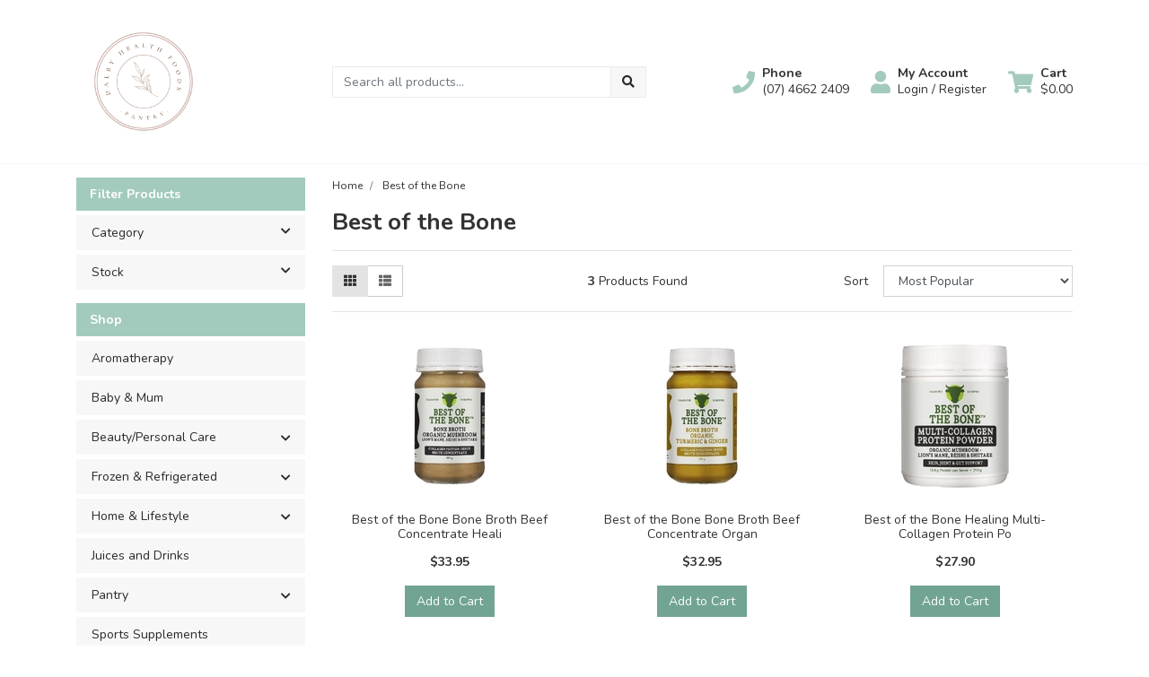

--- FILE ---
content_type: text/html; charset=utf-8
request_url: https://www.dalbyhealthfoods.com.au/brand/best-of-the-bone/
body_size: 14826
content:
<!DOCTYPE html>
<html lang="en">
<head itemscope itemtype="http://schema.org/WebSite">
	<meta http-equiv="Content-Type" content="text/html; charset=utf-8"/>
<meta http-equiv="x-ua-compatible" content="ie=edge">
<meta name="keywords" content="Best of the Bone"/>
<meta name="description" content="Best of the Bone - Best of the Bone"/>
<meta name="viewport" content="width=device-width, initial-scale=1, shrink-to-fit=no">
<meta name="csrf-token" content="8049965fe6dc2a3db87acb732cc0204e09ab1959,d55cd7b068718bdabe8a7cca286253dfb5f10266,1768620245"/>
<meta property="og:image" content="https://www.dalbyhealthfoods.com.au/assets/website_logo.png"/>
<meta property="og:title" content="Best of the Bone"/>
<meta property="og:site_name" content="www.dalbyhealthfoods.com.au"/>
<meta property="og:type" content="article"/>
<meta property="og:url" content="https://www.dalbyhealthfoods.com.au/brand/best-of-the-bone/"/>
<meta property="og:description" content="Best of the Bone - Best of the Bone"/>
<title itemprop='name'>Best of the Bone</title>
<link rel="canonical" href="https://www.dalbyhealthfoods.com.au/brand/best-of-the-bone/" itemprop="url"/>
<link rel="shortcut icon" href="/assets/favicon_logo.png?1704167914"/>
<!-- Maropost Assets -->
<link rel="dns-prefetch preconnect" href="//assets.netostatic.com">
<link rel="dns-prefetch" href="//use.fontawesome.com">
<link rel="dns-prefetch" href="//google-analytics.com">
<link rel="stylesheet" type="text/css" href="https://use.fontawesome.com/releases/v5.7.2/css/all.css" media="all"/>
<link rel="stylesheet" type="text/css" href="https://cdn.neto.com.au/assets/neto-cdn/jquery_ui/1.12.1/jquery-ui.min.css" media="all"/>
<!--[if lte IE 8]>
	<script type="text/javascript" src="https://cdn.neto.com.au/assets/neto-cdn/html5shiv/3.7.0/html5shiv.js"></script>
	<script type="text/javascript" src="https://cdn.neto.com.au/assets/neto-cdn/respond.js/1.3.0/respond.min.js"></script>
<![endif]-->
<!-- Begin: Script 92 -->
<script async src="https://js.stripe.com/v3/"></script>
<!-- End: Script 92 -->
<!-- Begin: Script 101 -->
<!-- Google Analytics -->
<script>
(function(i,s,o,g,r,a,m){i['GoogleAnalyticsObject']=r;i[r]=i[r]||function(){
(i[r].q=i[r].q||[]).push(arguments)},i[r].l=1*new Date();a=s.createElement(o),
m=s.getElementsByTagName(o)[0];a.async=1;a.src=g;m.parentNode.insertBefore(a,m)
})(window,document,'script','//www.google-analytics.com/analytics.js','ga');
ga('create', '123', 'auto');
</script>
<!-- End Google Analytics -->
<!-- End: Script 101 -->
<!-- Begin: Script 102 -->
<meta name="google-site-verification" content="wGlcGXVa5ZuMJYs56yWWXdRgmpnuwe1CSDa6wzxaHRQ" />
<!-- End: Script 102 -->


	<link rel="preload" href="/assets/themes/greenlemon/css/app.css?1704167914" as="style">
	<link rel="preload" href="/assets/themes/greenlemon/css/style.css?1704167914" as="style">
	<link class="theme-selector" rel="stylesheet" href="/assets/themes/greenlemon/css/app.css?1704167914" media="all"/>
	<link rel="stylesheet" href="/assets/themes/greenlemon/css/style.css?1704167914" media="all"/>
</head>

<body id="n_content" class="n_greenlemon">
<a href="#main-content" class="sr-only sr-only-focusable">Skip to main content</a>

<header>
	<section class="container py-3" aria-label="Header container">
		<div class="row align-items-center">
			<div class="col-6 col-sm-3 col-lg-4 col-xl-3 wrapper-logo text-center text-md-left">
				<a href="https://www.dalbyhealthfoods.com.au" title="Dalby Health Foods">
					<img class="logo" src="/assets/website_logo.png?1704167914" alt="Dalby Health Foods logo"/>
				</a>
			</div>
			<div class="d-block d-md-none col-6 col-sm-9 d-flex justify-content-end align-items-center flex-wrap pl-0">
				<a class="btn btn-header d-none d-sm-block" href="tel:(07) 4662 2409" aria-label="Phone">
						<i class="fa fa-phone fa-lg" aria-hidden="true"></i> 
					</a>
				<a class="btn btn-header" href="https://www.dalbyhealthfoods.com.au/_myacct" aria-label="My Account">
					<i class="fa fa-user fa-lg" aria-hidden="true"></i>
				</a>
				<a class="navbar-toggler btn btn-header" href="https://www.dalbyhealthfoods.com.au/_mycart?tkn=cart&ts=1768620245939538" aria-label="Shopping cart">
					<i class="fa fa-shopping-cart fa-lg" aria-hidden="true"></i>
				</a>
				<button class="navbar-toggler btn btn-header" type="button" data-toggle="collapse" data-target="#navbarMainMenu" aria-controls="navbarMainMenu" aria-expanded="false" aria-label="Toggle navigation">
					<i class="fa fa-bars fa-lg" aria-hidden="true"></i>
				</button>
			</div>
			<div class="d-none d-md-block col-md-4 ">
				<div class="header-search pt-2 pt-md-0">
					<form name="productsearch" method="get" action="/" role="search" aria-label="Product search">
							<input type="hidden" name="rf" value="kw"/>
							<div class="input-group">
								<input class="form-control ajax_search" value="" id="name_search" autocomplete="off" name="kw" type="search" aria-label="Input search" placeholder="Search all products..."/>
								<div class="input-group-append">
									<button type="submit" value="Search" class="btn btn-secondary" aria-label="Search site"><i class="fa fa-search" aria-hidden="true"></i></button>
								</div>
							</div>
						</form>
					
				</div>
			</div>
			<div class="utility-links d-none d-md-flex col-sm-5 col-lg-4 col-xl-5 justify-content-end align-items-center">
				<a href="tel:(07) 4662 2409" role="button" class="btn btn-header d-none d-xl-flex align-items-center" aria-label="Phone">
						<i class="fa fa-phone mr-2"></i> 
						<div class="d-flex flex-column align-items-start">
							<strong>Phone</strong>
							<span>(07) 4662 2409</span>
						</div>
					</a>
				<a href="https://www.dalbyhealthfoods.com.au/_myacct" role="button" class="btn btn-header d-flex align-items-center ml-xl-4" aria-label="Account">
					<i class="fa fa-user mr-2"></i> 
					<div class="d-flex flex-column align-items-start">
						<strong>My Account</strong>
						<span nloader-content-id="RMyw2wpa_hTmWKWWabjiuGD61-5tGCTqQNKTr_O9juQ4aRuy77rwMz-AvD2G3RY79UGsf-03B6tEwCHzjdbuxA" nloader-content="[base64]" nloader-data="rzB9XisEgfYyUrc-aavPKUF-Bj3DTjDV7MAea7ASBcQ"></span></div>
				</a>
				
				<div id="header-cart">
					<button type="button" class="btn btn-header dropdown-toggle d-flex align-items-center ml-4" data-toggle="dropdown" aria-haspopup="true" aria-expanded="false" aria-label="Shopping cart dropdown">
						<i class="fa fa-shopping-cart mr-2" aria-hidden="true"></i> 
						<div class="d-flex flex-column align-items-start">
							<strong>Cart</strong>
							<span rel="a2c_sub_total"><span nloader-content-id="zlI6tRLyE81yRT2BRKkBYpeXcHjfFJfaKT5mgqYX1QwqdOvqChIoBnm6cTu7-aAqRYAaiU5nHl9zccJQqoeje0" nloader-content="yRwhTLc1EVsfLkukbreP0vCoj0PQD0ijr--qMy6w_k4" nloader-data="[base64]"></span></span>
						</div>
					</button>
					<ul class="dropdown-menu dropdown-menu-right float-right">
						<li class="box" id="neto-dropdown">
							<div class="body" id="cartcontents"></div>
							<div class="footer"></div>
						</li>
					</ul>
				</div>
			</div>
		</div>
	</section>
	<section id="mobile-menu" class="d-md-none">
		<nav class="container navbar navbar-expand-md">
			<div class="collapse navbar-collapse" id="navbarMainMenu">
				<div class="header-search mb-2">
					<form name="productsearch" method="get" action="/" role="search" aria-label="Product search">
							<input type="hidden" name="rf" value="kw"/>
							<div class="input-group">
								<input class="form-control ajax_search" value="" id="name_search" autocomplete="off" name="kw" type="search" aria-label="Input search" placeholder="Search all products..."/>
								<div class="input-group-append">
									<button type="submit" value="Search" class="btn btn-secondary" aria-label="Search site"><i class="fa fa-search" aria-hidden="true"></i></button>
								</div>
							</div>
						</form>
					
				</div>

				<div class="card">
								<div class="card-header">
									Shop
								</div>
								<div class="card-body">
									<ul class="lvl1" role="navigation" aria-label="Category menu"><li class="nav-item">
												<div class="nav-wrapper">
													<a href="https://www.dalbyhealthfoods.com.au/essential-oils/" class="nav-link">Aromatherapy </a>
												</div>
											</li>
										<li class="nav-item">
												<div class="nav-wrapper">
													<a href="https://www.dalbyhealthfoods.com.au/baby-mum/" class="nav-link">Baby & Mum</a>
												</div>
											</li>
										<li class="nav-item collapsed">
												<div class="nav-wrapper">
													<a href="https://www.dalbyhealthfoods.com.au/beauty-personal-care/" class="nav-link next-lvl" role="button">Beauty/Personal Care </a><a data-toggle="collapse" href="#sidebarMenu599" class="toggle collapsed nav-link" role="button" aria-expanded="false" aria-controls="sidebarMenu599"><i class="fa fa-chevron-down"></i></a>
												</div>
												<ul id="sidebarMenu599" class="lvl2 collapse">
													<li class="nav-item">
												<a href="https://www.dalbyhealthfoods.com.au/beauty-personal-care/eco-by-sonya/" class="nav-link">Eco by Sonya </a>
											</li>
										<li class="nav-item">
												<a href="https://www.dalbyhealthfoods.com.au/beauty-personal-care/ere-perez-cosmetics/" class="nav-link">Ere Perez Cosmetics </a>
											</li>
										<li class="nav-item">
												<a href="https://www.dalbyhealthfoods.com.au/beauty-personal-care/hair-products/" class="nav-link">Hair Products </a>
											</li>
										<li class="nav-item">
												<a href="https://www.dalbyhealthfoods.com.au/hair-skin-nails/" class="nav-link">Hair, Skin & Nails</a>
											</li>
										<li class="nav-item">
												<a href="https://www.dalbyhealthfoods.com.au/natural-beauty-products" class="nav-link">Natural Beauty Products</a>
											</li>
										<li class="nav-item">
												<a href="https://www.dalbyhealthfoods.com.au/natural-soaps" class="nav-link">Natural Soaps</a>
											</li>
										<li class="nav-item">
												<a href="https://www.dalbyhealthfoods.com.au/natural-toothpaste" class="nav-link">Natural Toothpaste & Toothbrushes</a>
											</li>
										<li class="nav-item">
												<a href="https://www.dalbyhealthfoods.com.au/personal-hygiene-products/" class="nav-link">Personal Hygiene Products</a>
											</li>
										<li class="nav-item">
												<a href="https://www.dalbyhealthfoods.com.au/self-care-products/" class="nav-link">Self Care Products</a>
											</li>
										<li class="nav-item">
												<a href="https://www.dalbyhealthfoods.com.au/skin-care/" class="nav-link">Skin Care</a>
											</li>
										
												</ul>
											</li>
										<li class="nav-item collapsed">
												<div class="nav-wrapper">
													<a href="https://www.dalbyhealthfoods.com.au/frozen-refrigerated/" class="nav-link next-lvl" role="button">Frozen & Refrigerated</a><a data-toggle="collapse" href="#sidebarMenu900" class="toggle collapsed nav-link" role="button" aria-expanded="false" aria-controls="sidebarMenu900"><i class="fa fa-chevron-down"></i></a>
												</div>
												<ul id="sidebarMenu900" class="lvl2 collapse">
													<li class="nav-item">
												<a href="https://www.dalbyhealthfoods.com.au/yoghurt/" class="nav-link">Yoghurt</a>
											</li>
										
												</ul>
											</li>
										<li class="nav-item collapsed">
												<div class="nav-wrapper">
													<a href="https://www.dalbyhealthfoods.com.au/home-lifestyle/" class="nav-link next-lvl" role="button">Home & Lifestyle </a><a data-toggle="collapse" href="#sidebarMenu600" class="toggle collapsed nav-link" role="button" aria-expanded="false" aria-controls="sidebarMenu600"><i class="fa fa-chevron-down"></i></a>
												</div>
												<ul id="sidebarMenu600" class="lvl2 collapse">
													<li class="nav-item">
												<a href="https://www.dalbyhealthfoods.com.au/natural-cleaning-products/" class="nav-link">Natural Cleaning Products </a>
											</li>
										<li class="nav-item">
												<a href="https://www.dalbyhealthfoods.com.au/natural-diffusers/" class="nav-link">Natural Diffusers & Candles</a>
											</li>
										
												</ul>
											</li>
										<li class="nav-item">
												<div class="nav-wrapper">
													<a href="https://www.dalbyhealthfoods.com.au/juices/" class="nav-link">Juices and Drinks </a>
												</div>
											</li>
										<li class="nav-item collapsed">
												<div class="nav-wrapper">
													<a href="https://www.dalbyhealthfoods.com.au/pantry/" class="nav-link next-lvl" role="button">Pantry </a><a data-toggle="collapse" href="#sidebarMenu581" class="toggle collapsed nav-link" role="button" aria-expanded="false" aria-controls="sidebarMenu581"><i class="fa fa-chevron-down"></i></a>
												</div>
												<ul id="sidebarMenu581" class="lvl2 collapse">
													<li class="nav-item">
												<a href="https://www.dalbyhealthfoods.com.au/baking/" class="nav-link">Baking </a>
											</li>
										<li class="nav-item">
												<a href="https://www.dalbyhealthfoods.com.au/breakfast-cereals" class="nav-link">Breakfast</a>
											</li>
										<li class="nav-item">
												<a href="https://www.dalbyhealthfoods.com.au/pantry/chocolate-carob-cocoa/" class="nav-link">Chocolate, Carob & Cocoa</a>
											</li>
										<li class="nav-item">
												<a href="https://www.dalbyhealthfoods.com.au/cooking-oils" class="nav-link">Cooking Oils</a>
											</li>
										<li class="nav-item">
												<a href="https://www.dalbyhealthfoods.com.au/cooking-powders-flours-grains" class="nav-link">Cooking Powders, Flours & Grains</a>
											</li>
										<li class="nav-item">
												<a href="https://www.dalbyhealthfoods.com.au/dairy-free-foods/" class="nav-link">Dairy Free Foods </a>
											</li>
										<li class="nav-item">
												<a href="https://www.dalbyhealthfoods.com.au/egg-free/" class="nav-link">Egg Free</a>
											</li>
										<li class="nav-item">
												<a href="https://www.dalbyhealthfoods.com.au/fruit-nut" class="nav-link">Fruit & Nut</a>
											</li>
										<li class="nav-item">
												<a href="https://www.dalbyhealthfoods.com.au/gluten-free-range" class="nav-link">Gluten Free Foods</a>
											</li>
										<li class="nav-item">
												<a href="https://www.dalbyhealthfoods.com.au/healthy-snacks" class="nav-link">Healthy Snacks</a>
											</li>
										<li class="nav-item">
												<a href="https://www.dalbyhealthfoods.com.au/organic-herbal-tea" class="nav-link">Herbal Tea</a>
											</li>
										<li class="nav-item">
												<a href="https://www.dalbyhealthfoods.com.au/keto/" class="nav-link">Keto</a>
											</li>
										<li class="nav-item">
												<a href="https://www.dalbyhealthfoods.com.au/natural-sweeteners" class="nav-link">Natural Sweeteners</a>
											</li>
										<li class="nav-item">
												<a href="https://www.dalbyhealthfoods.com.au/paleo-foods/" class="nav-link">Paleo Foods</a>
											</li>
										<li class="nav-item">
												<a href="https://www.dalbyhealthfoods.com.au/salts" class="nav-link">Salts</a>
											</li>
										<li class="nav-item">
												<a href="https://www.dalbyhealthfoods.com.au/sauces-spreads" class="nav-link">Sauces, Seasoning & Spreads</a>
											</li>
										<li class="nav-item">
												<a href="https://www.dalbyhealthfoods.com.au/snacks/" class="nav-link">Snacks</a>
											</li>
										<li class="nav-item">
												<a href="https://www.dalbyhealthfoods.com.au/sweets-treats" class="nav-link">Sweets & Treats</a>
											</li>
										<li class="nav-item">
												<a href="https://www.dalbyhealthfoods.com.au/tea-coffee-hot-beverages/" class="nav-link">Tea, coffee & hot beverages </a>
											</li>
										<li class="nav-item">
												<a href="https://www.dalbyhealthfoods.com.au/vegan-foods/" class="nav-link">Vegan Foods</a>
											</li>
										
												</ul>
											</li>
										<li class="nav-item">
												<div class="nav-wrapper">
													<a href="https://www.dalbyhealthfoods.com.au/sports-supplements/" class="nav-link">Sports Supplements</a>
												</div>
											</li>
										<li class="nav-item collapsed">
												<div class="nav-wrapper">
													<a href="https://www.dalbyhealthfoods.com.au/supplements-vitamins/" class="nav-link next-lvl" role="button">Supplements & Vitamins </a><a data-toggle="collapse" href="#sidebarMenu598" class="toggle collapsed nav-link" role="button" aria-expanded="false" aria-controls="sidebarMenu598"><i class="fa fa-chevron-down"></i></a>
												</div>
												<ul id="sidebarMenu598" class="lvl2 collapse">
													<li class="nav-item">
												<a href="https://www.dalbyhealthfoods.com.au/anti-inflammatory/" class="nav-link">Anti Inflammatory</a>
											</li>
										<li class="nav-item">
												<a href="https://www.dalbyhealthfoods.com.au/joint-health" class="nav-link">Bone & Joint Health</a>
											</li>
										<li class="nav-item">
												<a href="https://www.dalbyhealthfoods.com.au/cold-flu-help/" class="nav-link">Cold & Flu Help</a>
											</li>
										<li class="nav-item">
												<a href="https://www.dalbyhealthfoods.com.au/general-well-being" class="nav-link">General Well Being</a>
											</li>
										<li class="nav-item">
												<a href="https://www.dalbyhealthfoods.com.au/gut-health/" class="nav-link">Gut Health</a>
											</li>
										<li class="nav-item">
												<a href="https://www.dalbyhealthfoods.com.au/homeopathic/" class="nav-link">Homeopathic</a>
											</li>
										<li class="nav-item">
												<a href="https://www.dalbyhealthfoods.com.au/immunity-naturally" class="nav-link">Immunity - Naturally</a>
											</li>
										<li class="nav-item">
												<a href="https://www.dalbyhealthfoods.com.au/iron/" class="nav-link">Iron </a>
											</li>
										<li class="nav-item">
												<a href="https://www.dalbyhealthfoods.com.au/kids-health" class="nav-link">Kid's Health</a>
											</li>
										<li class="nav-item">
												<a href="https://www.dalbyhealthfoods.com.au/magnesium/" class="nav-link">Magnesium</a>
											</li>
										<li class="nav-item">
												<a href="https://www.dalbyhealthfoods.com.au/mens-heath" class="nav-link">Men's Heath</a>
											</li>
										<li class="nav-item">
												<a href="https://www.dalbyhealthfoods.com.au/mental-balance" class="nav-link">Mental Balance</a>
											</li>
										<li class="nav-item">
												<a href="https://www.dalbyhealthfoods.com.au/nervous-system/" class="nav-link">Nervous System </a>
											</li>
										<li class="nav-item">
												<a href="https://www.dalbyhealthfoods.com.au/vitamins/" class="nav-link">Vitamins</a>
											</li>
										<li class="nav-item">
												<a href="https://www.dalbyhealthfoods.com.au/womens-health" class="nav-link">Women's Health</a>
											</li>
										
												</ul>
											</li>
										</ul>
								</div>
							</div>
				<div class="card">
								<div class="card-header">Information</div>
								<div class="card-body">
									<ul class="lvl1" role="navigation" aria-label="Information menu"><li class="nav-item">
										<div class="nav-wrapper">
											<a href="/about_us" class="nav-link">About Us</a>
										</div>
									</li>

								<li class="nav-item">
										<div class="nav-wrapper">
											<a href="/returns_policy" class="nav-link">Returns Policy</a>
										</div>
									</li>

								<li class="nav-item">
										<div class="nav-wrapper">
											<a href="/contact-us" class="nav-link">Contact Us</a>
										</div>
									</li>

								</ul>
								</div>
							</div>
				</div>
		</nav>
	</section>
</header>
<div id="main-content" class="container" role="main">
	<div class="row"><aside class="col-12 col-md-3" id="left-sidebar">
    <nav>
        <div class="card">
                <a role="button" class="d-md-none btn btn-primary" data-toggle="collapse" aria-expanded="false" href="#filters" aria-controls="#filters">Filter Products</a>
                <div class="card-header d-none d-md-block">
                    Filter Products
                </div>
                <div id="filters" class="collapse">
                    <div class="card-body">
                            

                            <ul class="lvl1">
                                        <li class="nav-item">
                                            <div class="nav-wrapper nav-link collapsed" data-toggle="collapse" href="#category">
                                                Category
                                                <i class="fa fa-chevron-down nav-link toggle"></i>
                                            </div>
                                            <div id="category" class="collapse"><a class="filter nav-link d-flex justify-content-between align-items-center" href="/brand/best-of-the-bone/?cn=581&rf=cn" aria-label="Filter  to Pantry " rel="nofollow">
                                                        <span><i class="far fa-square"></i> Pantry </span>
                                                        <span class="badge badge-secondary badge-pill">2</span>
                                                    </a>
                                                <a class="filter nav-link d-flex justify-content-between align-items-center" href="/brand/best-of-the-bone/?cn=159&rf=cn" aria-label="Filter  to Sauces, Seasoning & Spreads" rel="nofollow">
                                                        <span><i class="far fa-square"></i> Sauces, Seasoning & Spreads</span>
                                                        <span class="badge badge-secondary badge-pill">2</span>
                                                    </a>
                                                </div>
                                        </li>
                                    </ul>



                            <ul class="lvl1">
                                        <li class="nav-item">
                                            <div class="nav-wrapper nav-link collapsed" data-toggle="collapse" href="#stock">
                                                Stock
                                                <i class="fa fa-chevron-down nav-link toggle"></i>
                                            </div>
                                            <div id="stock" class="collapse"><a class="filter nav-link d-flex justify-content-between align-items-center" href="/brand/best-of-the-bone/?rf=vn&vn=1" rel="nofollow">
                                                        <span><i class="far fa-square"></i> In Stock</span>
                                                        <span class="badge badge-secondary badge-pill">3</span>
                                                    </a>
                                                </div>
                                        </li>
                                    </ul>

                            <ul class="lvl1 d-lg-none d-xl-none">
                                        <li class="nav-item">
                                            <div class="nav-wrapper nav-link collapsed" data-toggle="collapse" href="#pricemobile">
                                                Price range
                                                <i class="fa fa-chevron-down nav-link toggle"></i>
                                            </div>
                                            <div id="pricemobile" class="collapse"><a class="filter list-group-item nav-link" href="/brand/best-of-the-bone/?pr=0-27&rf=pr" rel="nofollow"><i class="far fa-square"></i> $27 or below</a>
                                                    <a class="filter list-group-item nav-link" href="/brand/best-of-the-bone/?pr=27-28&rf=pr" rel="nofollow"><i class="far fa-square"></i> $27 to $28</a>
                                                    <a class="filter list-group-item nav-link" href="/brand/best-of-the-bone/?pr=28-29&rf=pr" rel="nofollow"><i class="far fa-square"></i> $28 to $29</a>
                                                    <a class="filter list-group-item nav-link" href="/brand/best-of-the-bone/?pr=29-30&rf=pr" rel="nofollow"><i class="far fa-square"></i> $29 to $30</a>
                                                    <a class="filter list-group-item nav-link" href="/brand/best-of-the-bone/?pr=30-31&rf=pr" rel="nofollow"><i class="far fa-square"></i> $30 to $31</a>
                                                    <a class="filter list-group-item nav-link" href="/brand/best-of-the-bone/?pr=31-32&rf=pr" rel="nofollow"><i class="far fa-square"></i> $31 to $32</a>
                                                    <a class="filter list-group-item nav-link" href="/brand/best-of-the-bone/?pr=32-33&rf=pr" rel="nofollow"><i class="far fa-square"></i> $32 to $33</a>
                                                    <a class="filter list-group-item nav-link" href="/brand/best-of-the-bone/?pr=33-0&rf=pr" rel="nofollow"><i class="far fa-square"></i> $33 or above</a>
                                                    </div>
                                        </li>
                                    </ul>
                            
                            <ul class="lvl1 d-none d-sm-none d-md-none">
                                        <li class="nav-item">
                                            <div class="nav-wrapper nav-link collapsed" data-toggle="collapse" href="#pricedesktop">
                                                Price
                                                <i class="fa fa-chevron-down nav-link toggle"></i>
                                            </div>
                                            <div id="pricedesktop" class="collapse">
                                                <div class="list-group-item">
                                                    <p id="price-range"></p><p id="price-range-text" class="price_range"></p>
                                                    <form id="pricesearch" method="get" action="/brand/best-of-the-bone/">
                                                        <input type="hidden" name="rf" value="pr?rf=pr">
                                                        <input  name="pr" type="hidden" value="">
                                                        <input type="submit" value="Filter by price" class="btn btn-outline-secondary btn-sm" />
                                                        <a href="/brand/best-of-the-bone/?df=pr&rf=pr" class="btn btn-outline-secondary btn-sm" rel="nofollow"> Clear</a>
                                                    </form>
                                                </div></div>
                                        </li>
                                    </ul>
                        
                            
                    </div>
                </div>
            </div>
        <div class="card d-none d-md-block">
                        <div class="card-header">
                            Shop
                        </div>
                        <div class="card-body">
                            <ul class="lvl1" role="navigation" aria-label="Category menu"><li class="nav-item">
                                        <div class="nav-wrapper">
                                            <a href="https://www.dalbyhealthfoods.com.au/essential-oils/" class="nav-link">Aromatherapy </a>
                                        </div>
                                    </li>
                                <li class="nav-item">
                                        <div class="nav-wrapper">
                                            <a href="https://www.dalbyhealthfoods.com.au/baby-mum/" class="nav-link">Baby & Mum</a>
                                        </div>
                                    </li>
                                <li class="nav-item collapsed">
                                        <div class="nav-wrapper">
                                            <a href="https://www.dalbyhealthfoods.com.au/beauty-personal-care/" class="nav-link next-lvl" role="button">Beauty/Personal Care </a><a data-toggle="collapse" href="#sidebarMenu599" class="toggle collapsed nav-link" role="button" aria-expanded="false" aria-controls="sidebarMenu599"><i class="fa fa-chevron-down"></i></a>
                                        </div>
                                        <ul id="sidebarMenu599" class="lvl2 collapse">
                                            <li class="nav-item">
                                        <a href="https://www.dalbyhealthfoods.com.au/beauty-personal-care/eco-by-sonya/" class="nav-link">Eco by Sonya </a>
                                    </li>
                                <li class="nav-item">
                                        <a href="https://www.dalbyhealthfoods.com.au/beauty-personal-care/ere-perez-cosmetics/" class="nav-link">Ere Perez Cosmetics </a>
                                    </li>
                                <li class="nav-item">
                                        <a href="https://www.dalbyhealthfoods.com.au/beauty-personal-care/hair-products/" class="nav-link">Hair Products </a>
                                    </li>
                                <li class="nav-item">
                                        <a href="https://www.dalbyhealthfoods.com.au/hair-skin-nails/" class="nav-link">Hair, Skin & Nails</a>
                                    </li>
                                <li class="nav-item">
                                        <a href="https://www.dalbyhealthfoods.com.au/natural-beauty-products" class="nav-link">Natural Beauty Products</a>
                                    </li>
                                <li class="nav-item">
                                        <a href="https://www.dalbyhealthfoods.com.au/natural-soaps" class="nav-link">Natural Soaps</a>
                                    </li>
                                <li class="nav-item">
                                        <a href="https://www.dalbyhealthfoods.com.au/natural-toothpaste" class="nav-link">Natural Toothpaste & Toothbrushes</a>
                                    </li>
                                <li class="nav-item">
                                        <a href="https://www.dalbyhealthfoods.com.au/personal-hygiene-products/" class="nav-link">Personal Hygiene Products</a>
                                    </li>
                                <li class="nav-item">
                                        <a href="https://www.dalbyhealthfoods.com.au/self-care-products/" class="nav-link">Self Care Products</a>
                                    </li>
                                <li class="nav-item">
                                        <a href="https://www.dalbyhealthfoods.com.au/skin-care/" class="nav-link">Skin Care</a>
                                    </li>
                                
                                        </ul>
                                    </li>
                                <li class="nav-item collapsed">
                                        <div class="nav-wrapper">
                                            <a href="https://www.dalbyhealthfoods.com.au/frozen-refrigerated/" class="nav-link next-lvl" role="button">Frozen & Refrigerated</a><a data-toggle="collapse" href="#sidebarMenu900" class="toggle collapsed nav-link" role="button" aria-expanded="false" aria-controls="sidebarMenu900"><i class="fa fa-chevron-down"></i></a>
                                        </div>
                                        <ul id="sidebarMenu900" class="lvl2 collapse">
                                            <li class="nav-item">
                                        <a href="https://www.dalbyhealthfoods.com.au/yoghurt/" class="nav-link">Yoghurt</a>
                                    </li>
                                
                                        </ul>
                                    </li>
                                <li class="nav-item collapsed">
                                        <div class="nav-wrapper">
                                            <a href="https://www.dalbyhealthfoods.com.au/home-lifestyle/" class="nav-link next-lvl" role="button">Home & Lifestyle </a><a data-toggle="collapse" href="#sidebarMenu600" class="toggle collapsed nav-link" role="button" aria-expanded="false" aria-controls="sidebarMenu600"><i class="fa fa-chevron-down"></i></a>
                                        </div>
                                        <ul id="sidebarMenu600" class="lvl2 collapse">
                                            <li class="nav-item">
                                        <a href="https://www.dalbyhealthfoods.com.au/natural-cleaning-products/" class="nav-link">Natural Cleaning Products </a>
                                    </li>
                                <li class="nav-item">
                                        <a href="https://www.dalbyhealthfoods.com.au/natural-diffusers/" class="nav-link">Natural Diffusers & Candles</a>
                                    </li>
                                
                                        </ul>
                                    </li>
                                <li class="nav-item">
                                        <div class="nav-wrapper">
                                            <a href="https://www.dalbyhealthfoods.com.au/juices/" class="nav-link">Juices and Drinks </a>
                                        </div>
                                    </li>
                                <li class="nav-item collapsed">
                                        <div class="nav-wrapper">
                                            <a href="https://www.dalbyhealthfoods.com.au/pantry/" class="nav-link next-lvl" role="button">Pantry </a><a data-toggle="collapse" href="#sidebarMenu581" class="toggle collapsed nav-link" role="button" aria-expanded="false" aria-controls="sidebarMenu581"><i class="fa fa-chevron-down"></i></a>
                                        </div>
                                        <ul id="sidebarMenu581" class="lvl2 collapse">
                                            <li class="nav-item">
                                        <a href="https://www.dalbyhealthfoods.com.au/baking/" class="nav-link">Baking </a>
                                    </li>
                                <li class="nav-item">
                                        <a href="https://www.dalbyhealthfoods.com.au/breakfast-cereals" class="nav-link">Breakfast</a>
                                    </li>
                                <li class="nav-item">
                                        <a href="https://www.dalbyhealthfoods.com.au/pantry/chocolate-carob-cocoa/" class="nav-link">Chocolate, Carob & Cocoa</a>
                                    </li>
                                <li class="nav-item">
                                        <a href="https://www.dalbyhealthfoods.com.au/cooking-oils" class="nav-link">Cooking Oils</a>
                                    </li>
                                <li class="nav-item">
                                        <a href="https://www.dalbyhealthfoods.com.au/cooking-powders-flours-grains" class="nav-link">Cooking Powders, Flours & Grains</a>
                                    </li>
                                <li class="nav-item">
                                        <a href="https://www.dalbyhealthfoods.com.au/dairy-free-foods/" class="nav-link">Dairy Free Foods </a>
                                    </li>
                                <li class="nav-item">
                                        <a href="https://www.dalbyhealthfoods.com.au/egg-free/" class="nav-link">Egg Free</a>
                                    </li>
                                <li class="nav-item">
                                        <a href="https://www.dalbyhealthfoods.com.au/fruit-nut" class="nav-link">Fruit & Nut</a>
                                    </li>
                                <li class="nav-item">
                                        <a href="https://www.dalbyhealthfoods.com.au/gluten-free-range" class="nav-link">Gluten Free Foods</a>
                                    </li>
                                <li class="nav-item">
                                        <a href="https://www.dalbyhealthfoods.com.au/healthy-snacks" class="nav-link">Healthy Snacks</a>
                                    </li>
                                <li class="nav-item">
                                        <a href="https://www.dalbyhealthfoods.com.au/organic-herbal-tea" class="nav-link">Herbal Tea</a>
                                    </li>
                                <li class="nav-item">
                                        <a href="https://www.dalbyhealthfoods.com.au/keto/" class="nav-link">Keto</a>
                                    </li>
                                <li class="nav-item">
                                        <a href="https://www.dalbyhealthfoods.com.au/natural-sweeteners" class="nav-link">Natural Sweeteners</a>
                                    </li>
                                <li class="nav-item">
                                        <a href="https://www.dalbyhealthfoods.com.au/paleo-foods/" class="nav-link">Paleo Foods</a>
                                    </li>
                                <li class="nav-item">
                                        <a href="https://www.dalbyhealthfoods.com.au/salts" class="nav-link">Salts</a>
                                    </li>
                                <li class="nav-item">
                                        <a href="https://www.dalbyhealthfoods.com.au/sauces-spreads" class="nav-link">Sauces, Seasoning & Spreads</a>
                                    </li>
                                <li class="nav-item">
                                        <a href="https://www.dalbyhealthfoods.com.au/snacks/" class="nav-link">Snacks</a>
                                    </li>
                                <li class="nav-item">
                                        <a href="https://www.dalbyhealthfoods.com.au/sweets-treats" class="nav-link">Sweets & Treats</a>
                                    </li>
                                <li class="nav-item">
                                        <a href="https://www.dalbyhealthfoods.com.au/tea-coffee-hot-beverages/" class="nav-link">Tea, coffee & hot beverages </a>
                                    </li>
                                <li class="nav-item">
                                        <a href="https://www.dalbyhealthfoods.com.au/vegan-foods/" class="nav-link">Vegan Foods</a>
                                    </li>
                                
                                        </ul>
                                    </li>
                                <li class="nav-item">
                                        <div class="nav-wrapper">
                                            <a href="https://www.dalbyhealthfoods.com.au/sports-supplements/" class="nav-link">Sports Supplements</a>
                                        </div>
                                    </li>
                                <li class="nav-item collapsed">
                                        <div class="nav-wrapper">
                                            <a href="https://www.dalbyhealthfoods.com.au/supplements-vitamins/" class="nav-link next-lvl" role="button">Supplements & Vitamins </a><a data-toggle="collapse" href="#sidebarMenu598" class="toggle collapsed nav-link" role="button" aria-expanded="false" aria-controls="sidebarMenu598"><i class="fa fa-chevron-down"></i></a>
                                        </div>
                                        <ul id="sidebarMenu598" class="lvl2 collapse">
                                            <li class="nav-item">
                                        <a href="https://www.dalbyhealthfoods.com.au/anti-inflammatory/" class="nav-link">Anti Inflammatory</a>
                                    </li>
                                <li class="nav-item">
                                        <a href="https://www.dalbyhealthfoods.com.au/joint-health" class="nav-link">Bone & Joint Health</a>
                                    </li>
                                <li class="nav-item">
                                        <a href="https://www.dalbyhealthfoods.com.au/cold-flu-help/" class="nav-link">Cold & Flu Help</a>
                                    </li>
                                <li class="nav-item">
                                        <a href="https://www.dalbyhealthfoods.com.au/general-well-being" class="nav-link">General Well Being</a>
                                    </li>
                                <li class="nav-item">
                                        <a href="https://www.dalbyhealthfoods.com.au/gut-health/" class="nav-link">Gut Health</a>
                                    </li>
                                <li class="nav-item">
                                        <a href="https://www.dalbyhealthfoods.com.au/homeopathic/" class="nav-link">Homeopathic</a>
                                    </li>
                                <li class="nav-item">
                                        <a href="https://www.dalbyhealthfoods.com.au/immunity-naturally" class="nav-link">Immunity - Naturally</a>
                                    </li>
                                <li class="nav-item">
                                        <a href="https://www.dalbyhealthfoods.com.au/iron/" class="nav-link">Iron </a>
                                    </li>
                                <li class="nav-item">
                                        <a href="https://www.dalbyhealthfoods.com.au/kids-health" class="nav-link">Kid's Health</a>
                                    </li>
                                <li class="nav-item">
                                        <a href="https://www.dalbyhealthfoods.com.au/magnesium/" class="nav-link">Magnesium</a>
                                    </li>
                                <li class="nav-item">
                                        <a href="https://www.dalbyhealthfoods.com.au/mens-heath" class="nav-link">Men's Heath</a>
                                    </li>
                                <li class="nav-item">
                                        <a href="https://www.dalbyhealthfoods.com.au/mental-balance" class="nav-link">Mental Balance</a>
                                    </li>
                                <li class="nav-item">
                                        <a href="https://www.dalbyhealthfoods.com.au/nervous-system/" class="nav-link">Nervous System </a>
                                    </li>
                                <li class="nav-item">
                                        <a href="https://www.dalbyhealthfoods.com.au/vitamins/" class="nav-link">Vitamins</a>
                                    </li>
                                <li class="nav-item">
                                        <a href="https://www.dalbyhealthfoods.com.au/womens-health" class="nav-link">Women's Health</a>
                                    </li>
                                
                                        </ul>
                                    </li>
                                </ul>
                        </div>
                    </div>
        <div class="card d-none d-md-block">
                        <div class="card-header">Information</div>
                        <div class="card-body">
                            <ul class="lvl1" role="navigation" aria-label="Information menu"><li class="nav-item">
                                <div class="nav-wrapper">
                                    <a href="/about_us" class="nav-link">About Us</a>
                                </div>
                            </li>

                        <li class="nav-item">
                                <div class="nav-wrapper">
                                    <a href="/returns_policy" class="nav-link">Returns Policy</a>
                                </div>
                            </li>

                        <li class="nav-item">
                                <div class="nav-wrapper">
                                    <a href="/contact-us" class="nav-link">Contact Us</a>
                                </div>
                            </li>

                        </ul>
                        </div>
                    </div>
        </nav>
</aside>
<div class="col-12 col-md-9">
<nav aria-label="breadcrumb">
			<ol class="breadcrumb" itemscope itemtype="http://schema.org/BreadcrumbList">
				<li class="breadcrumb-item" itemprop="itemListElement" itemscope itemtype="http://schema.org/ListItem">
					<a href="https://www.dalbyhealthfoods.com.au" itemprop="item"><span itemprop="name">Home</span></a>
					<meta itemprop="position" content="0" />
				</li><li class="breadcrumb-item" itemprop="itemListElement" itemscope itemtype="http://schema.org/ListItem">
					<a href="/brand/best-of-the-bone/" itemprop="item"><span itemprop="name">Best of the Bone</span></a>
					<meta itemprop="position" content="1" />
				</li></ol>
		</nav>
<h1 class="page-header">
	Best of the Bone
	
	</h1>
<hr aria-hidden="true" />

	
	<div class="row sort_container align-items-center">
		<div class="col-4 col-md-7 col-lg-4">
			<script>
				function viewtype(view) {
					var f=document.viewForm;
					f['viewby'].value=view;
					f.submit();
				}
			</script>
			<form method="get" name="viewForm" action="/brand/best-of-the-bone/" class="hidden">
				<input name="rf" type="hidden" value="">
				<input name="viewby" type="hidden" value=""/>
			</form>
			<div class="viewby btn-group">
				<a href="javascript:viewtype('');" class="btn btn-outline-secondary active" rel="nofollow" aria-label="Thumbnail view"><i class="fa fa-th"></i></a>
				<a href="javascript:viewtype('list');" class="btn btn-outline-secondary " rel="nofollow" aria-label="List view"><i class="fa fa-th-list"></i></a>
			</div>
		</div>
		<div class="col-4 d-none d-lg-block">
			<div class="btn-text">
				<strong>3</strong> Products&nbsp;Found
			</div>
		</div>
		<div class="col-8 col-md-5 col-lg-4">
			<form method="get" action="/brand/best-of-the-bone/">
				<input name="rf" type="hidden" value="">
				<div class="form-row">
					<label class="col-2 col-form-label" for="sortby">Sort</label>
					<div class="col-10">
						<select id="sortby" name="sortby" onChange="return this.form.submit();" class="form-control" aria-label="Sort products by">
							<option value="popular" selected>Most Popular</option>
							<option value="name" >Name</option>
							<option value="SKU" >SKU</option>
							<option value="lowest_price" >Lowest Price</option>
							<option value="highest_price" >Highest Price</option>
						</select>
					</div>
				</div>
			</form>
		</div>
	</div>
	<div class="row">
		<div class="col-12">
			<hr aria-hidden="true" />
		</div>
	</div>
	<div class="thumb">
		<section class="row products-row" aria-label="Products in category"><article class="col-6 col-sm-6 col-lg-4" role="article" aria-label="Product thumbnail">
	<div class="card thumbnail card-body" itemscope itemtype="http://schema.org/Product">
		<meta itemprop="brand" content="Best of the Bone"/>
		<meta itemprop="mpn" content="15182"/>
		<a href="https://www.dalbyhealthfoods.com.au/best-of-the-bone-bone-broth-beef-concentrate-heali" class="thumbnail-image pb-2">
			<img src="/assets/thumb/15182.jpg?20250922110813" itemprop="image" class="product-image img-fluid" alt="Best of the Bone Bone Broth Beef Concentrate Healing Mushrooms Organic Lions Mane Reishi Shiitake 390g" rel="itmimg15182">
        </a>
        <div class="card-heading">
            <p class="card-title h6 font-weight-normal" itemprop="name"><a href="https://www.dalbyhealthfoods.com.au/best-of-the-bone-bone-broth-beef-concentrate-heali">Best of the Bone Bone Broth Beef Concentrate Heali</a></p>
            <p class="price font-weight-bold mb-0" itemprop="offers" itemscope itemtype="http://schema.org/Offer" aria-label="Best of the Bone Bone Broth Beef Concentrate Healing Mushrooms Organic Lions Mane Reishi Shiitake 390g price">
                <span itemprop="price" content="33.95">$33.95</span>
                <meta itemprop="priceCurrency" content="AUD">
            </p>
        </div>
		<!-- Begin: Script 103 -->


<!-- End: Script 103 -->
<!-- Purchase Logic -->
		<form class="form-inline buying-options">
			<input type="hidden" id="skudh98s15182" name="skudh98s15182" value="15182">
			<input type="hidden" id="modeldh98s15182" name="modeldh98s15182" value="Best of the Bone Bone Broth Beef Concentrate Healing Mushrooms Organic Lions Mane Reishi Shiitake 390g">
			<input type="hidden" id="thumbdh98s15182" name="thumbdh98s15182" value="/assets/thumb/15182.jpg?20250922110813">
			<input type="hidden" id="qtydh98s15182" name="qtydh98s15182" value="1" class="input-tiny">
			<button type="button" title="Add Best of the Bone Bone Broth Beef Concentrate Healing Mushrooms Organic Lions Mane Reishi Shiitake 390g to Cart" class="addtocart btn-primary btn btn-loads" rel="dh98s15182" data-loading-text="<i class='fa fa-spinner fa-spin' style='font-size: 14px'></i>">Add to Cart</button>
			</form>
		<!-- /Purchase Logic -->
		<div class="savings-container">
			</div>
	</div>
</article>
<article class="col-6 col-sm-6 col-lg-4" role="article" aria-label="Product thumbnail">
	<div class="card thumbnail card-body" itemscope itemtype="http://schema.org/Product">
		<meta itemprop="brand" content="Best of the Bone"/>
		<meta itemprop="mpn" content="15183"/>
		<a href="https://www.dalbyhealthfoods.com.au/best-of-the-bone-bone-broth-beef-concentrate-organ" class="thumbnail-image pb-2">
			<img src="/assets/thumb/15183.jpg?20250922111101" itemprop="image" class="product-image img-fluid" alt="Best of the Bone Bone Broth Beef Concentrate Organic Turmeric &amp; Ginger &amp; Black Pepper 390g" rel="itmimg15183">
        </a>
        <div class="card-heading">
            <p class="card-title h6 font-weight-normal" itemprop="name"><a href="https://www.dalbyhealthfoods.com.au/best-of-the-bone-bone-broth-beef-concentrate-organ">Best of the Bone Bone Broth Beef Concentrate Organ</a></p>
            <p class="price font-weight-bold mb-0" itemprop="offers" itemscope itemtype="http://schema.org/Offer" aria-label="Best of the Bone Bone Broth Beef Concentrate Organic Turmeric &amp; Ginger &amp; Black Pepper 390g price">
                <span itemprop="price" content="32.95">$32.95</span>
                <meta itemprop="priceCurrency" content="AUD">
            </p>
        </div>
		<!-- Begin: Script 103 -->


<!-- End: Script 103 -->
<!-- Purchase Logic -->
		<form class="form-inline buying-options">
			<input type="hidden" id="skuSejOC15183" name="skuSejOC15183" value="15183">
			<input type="hidden" id="modelSejOC15183" name="modelSejOC15183" value="Best of the Bone Bone Broth Beef Concentrate Organic Turmeric &amp; Ginger &amp; Black Pepper 390g">
			<input type="hidden" id="thumbSejOC15183" name="thumbSejOC15183" value="/assets/thumb/15183.jpg?20250922111101">
			<input type="hidden" id="qtySejOC15183" name="qtySejOC15183" value="1" class="input-tiny">
			<button type="button" title="Add Best of the Bone Bone Broth Beef Concentrate Organic Turmeric &amp; Ginger &amp; Black Pepper 390g to Cart" class="addtocart btn-primary btn btn-loads" rel="SejOC15183" data-loading-text="<i class='fa fa-spinner fa-spin' style='font-size: 14px'></i>">Add to Cart</button>
			</form>
		<!-- /Purchase Logic -->
		<div class="savings-container">
			</div>
	</div>
</article>
<article class="col-6 col-sm-6 col-lg-4" role="article" aria-label="Product thumbnail">
	<div class="card thumbnail card-body" itemscope itemtype="http://schema.org/Product">
		<meta itemprop="brand" content="Best of the Bone"/>
		<meta itemprop="mpn" content="15045"/>
		<a href="https://www.dalbyhealthfoods.com.au/best-of-the-bone-healing-multi-collagen-protein-po" class="thumbnail-image pb-2">
			<img src="/assets/thumb/15045.webp?20250806140102" itemprop="image" class="product-image img-fluid" alt="Best of the Bone Healing Multi-Collagen Protein Powder Adaptogen-Stress Blend" rel="itmimg15045">
        </a>
        <div class="card-heading">
            <p class="card-title h6 font-weight-normal" itemprop="name"><a href="https://www.dalbyhealthfoods.com.au/best-of-the-bone-healing-multi-collagen-protein-po">Best of the Bone Healing Multi-Collagen Protein Po</a></p>
            <p class="price font-weight-bold mb-0" itemprop="offers" itemscope itemtype="http://schema.org/Offer" aria-label="Best of the Bone Healing Multi-Collagen Protein Powder Adaptogen-Stress Blend price">
                <span itemprop="price" content="27.9">$27.90</span>
                <meta itemprop="priceCurrency" content="AUD">
            </p>
        </div>
		<!-- Begin: Script 103 -->


<!-- End: Script 103 -->
<!-- Purchase Logic -->
		<form class="form-inline buying-options">
			<input type="hidden" id="skuR8fj215045" name="skuR8fj215045" value="15045">
			<input type="hidden" id="modelR8fj215045" name="modelR8fj215045" value="Best of the Bone Healing Multi-Collagen Protein Powder Adaptogen-Stress Blend">
			<input type="hidden" id="thumbR8fj215045" name="thumbR8fj215045" value="/assets/thumb/15045.webp?20250806140102">
			<input type="hidden" id="qtyR8fj215045" name="qtyR8fj215045" value="1" class="input-tiny">
			<button type="button" title="Add Best of the Bone Healing Multi-Collagen Protein Powder Adaptogen-Stress Blend to Cart" class="addtocart btn-primary btn btn-loads" rel="R8fj215045" data-loading-text="<i class='fa fa-spinner fa-spin' style='font-size: 14px'></i>">Add to Cart</button>
			</form>
		<!-- /Purchase Logic -->
		<div class="savings-container">
			</div>
	</div>
</article>
</section>
	</div>
	
</div></div>
</div>
<footer class="wrapper-footer mt-5 pt-5">
	<div class="container">
		<div class="row">
			<div class="col-12 col-md-8 col-lg-7">
				<div class="row">
					<div class="col-12 col-sm-4 mb-3 mb-md-0">
								<h4 class="nav-link py-0">Service</h4>
								<ul class="nav flex-column">
									<li class="nav-item"><a href="/_myacct" class="nav-link">My Account</a></li><li class="nav-item"><a href="/_myacct/nr_track_order" class="nav-link">Track Order</a></li>
								</ul>
							</div><div class="col-12 col-sm-4 mb-3 mb-md-0">
								<h4 class="nav-link py-0">About Us</h4>
								<ul class="nav flex-column">
									<li class="nav-item"><a href="/about_us" class="nav-link">About Us</a></li><li class="nav-item"><a href="/contact-us" class="nav-link">Contact Us</a></li>
								</ul>
							</div><div class="col-12 col-sm-4 mb-3 mb-md-0">
								<h4 class="nav-link py-0">Policies</h4>
								<ul class="nav flex-column">
									<li class="nav-item"><a href="/privacy_policy" class="nav-link">Privacy Policy</a></li><li class="nav-item"><a href="/security_policy" class="nav-link">Security Policy</a></li><li class="nav-item"><a href="/returns_policy" class="nav-link">Returns Policy </a></li><li class="nav-item"><a href="/terms_of_use" class="nav-link">Website Terms of Use</a></li><li class="nav-item"><a href="/page/shipping-policy/" class="nav-link">Shipping Policy</a></li>
								</ul>
							</div><div class="col-12 col-sm-4 mb-3 mb-md-0">
								<h4 class="nav-link py-0">Your Greatest Wealth is your Health!</h4>
								<ul class="nav flex-column">
									
								</ul>
							</div>
				</div>
			</div>
			<div class="col-12 col-md-4 offset-lg-1">
				<h4>Stay In Touch</h4>
				<ul class="nav list-social justify-content-center justify-content-md-start pt-2" itemscope itemtype="http://schema.org/Organization" role="contentinfo" aria-label="Social Media">
					<meta itemprop="url" content="https://www.dalbyhealthfoods.com.au"/>
					<meta itemprop="logo" content="https://www.dalbyhealthfoods.com.au/assets/website_logo.png"/>
					<meta itemprop="name" content="Dalby Health Foods"/>
					<li class="nav-item px-1"><a itemprop="sameAs" href="https://www.facebook.com/dalbyhealthfoods/" target="_blank" title="Dalby Health Foods on Facebook" rel="noopener"><i class="fab fa-facebook-f text-facebook" aria-hidden="true"></i><span class="sr-only">Facebook</span></a></li>
					<li class="nav-item px-1"><a itemprop="sameAs" href="https://www.instagram.com/dalbyhealthfoods" target="_blank" title="Dalby Health Foods on Instagram" rel="noopener"><i class="fab fa-instagram text-instagram" aria-hidden="true"></i><span class="sr-only">Instagram</span></a></li>
					</ul>
			</div>
		</div>
		<div class="row mt-4"><div class="col-12"><hr /></div></div>
		<div class="row align-items-center pb-2">
			<div class="col-12 col-md-8 d-none d-sm-block">
				<ul class="list-inline d-flex flex-wrap mb-0" role="contentinfo" aria-label="Accepted payment methods"><li class="mr-1">
								<div class="payment-icon-container">
									<div class="payment-icon" style="background-image: url(//cdn.neto.com.au/assets/neto-cdn/payment-icons/1.0.0/applepay.svg); height: 30px;"><span class="sr-only">Web Payments</span></div>
								</div>
							</li><li class="mr-1">
								<div class="payment-icon-container">
									<div class="payment-icon" style="background-image: url(//cdn.neto.com.au/assets/neto-cdn/payment-icons/1.0.0/googlepay.svg); height: 30px;"><span class="sr-only">Web Payments</span></div>
								</div>
							</li><li class="mr-1">
								<div class="payment-icon-container">
									<div class="payment-icon" style="background-image: url(//cdn.neto.com.au/assets/neto-cdn/payment-icons/1.0.0/paypal_checkout.svg); height: 30px;"><span class="sr-only">PayPal Checkout</span></div>
								</div>
							</li></ul>
			</div>
			<div class="col-12 col-md-4 text-md-left">
				<p class="small mb-0">
					<strong>Copyright &copy; 2026 Dalby Health Foods.</strong><br>
					<a href="https://www.netohq.com" title="Maropost Commerce Cloud" target="_blank" rel="noopener">E-commerce software by Maropost Commerce Cloud</a><br/>
					<strong>ABN:</strong> 80 450 149 659<br></p>
			</div>
		</div>
	</div>
</footer>
<div class="modal fade" tabindex="-1" id="termsModal">
	<div class="modal-dialog modal-lg" role="document">
		<div class="modal-content">
			<div class="modal-header">
				<h4 class="modal-title">Terms & Conditions</h4>
				<button type="button" class="close" data-dismiss="modal" aria-label="Close"><span aria-hidden="true">×</span></button>
			</div>
			<div class="modal-body"><p>
	Welcome to our website. If you continue to browse and use this website, you are agreeing to comply with and be bound by the following terms and conditions of use, which together with our privacy policy govern Dalby Health Foods’s relationship with you in relation to this website. If you disagree with any part of these terms and conditions, please do not use our website.</p>
<p>
	The term ‘Dalby Health Foods’ or ‘us’ or ‘we’ refers to the owner of the website whose registered office is . Our ABN is 80 450 149 659. The term ‘you’ refers to the user or viewer of our website.</p>
<p>
	The use of this website is subject to the following terms of use:</p>
<ul>
	<li>
		The content of the pages of this website is for your general information and use only. It is subject to change without notice.</li>
	<li>
		Neither we nor any third parties provide any warranty or guarantee as to the accuracy, timeliness, performance, completeness or suitability of the information and materials found or offered on this website for any particular purpose. You acknowledge that such information and materials may contain inaccuracies or errors and we expressly exclude liability for any such inaccuracies or errors to the fullest extent permitted by law.</li>
	<li>
		Your use of any information or materials on this website is entirely at your own risk, for which we shall not be liable. It shall be your own responsibility to ensure that any products, services or information available through this website meet your specific requirements.</li>
	<li>
		This website contains material which is owned by or licensed to us. This material includes, but is not limited to, the design, layout, look, appearance and graphics. Reproduction is prohibited other than in accordance with the copyright notice, which forms part of these terms and conditions.</li>
	<li>
		All trademarks reproduced in this website, which are not the property of, or licensed to the operator, are acknowledged on the website.</li>
	<li>
		Unauthorised use of this website may give rise to a claim for damages and/or be a criminal offence.</li>
	<li>
		From time to time, this website may also include links to other websites. These links are provided for your convenience to provide further information. They do not signify that we endorse the website(s). We have no responsibility for the content of the linked website(s).</li>
	<li>
		Your use of this website and any dispute arising out of such use of the website is subject to the laws of Australia.</li>
</ul></div>
			<div class="modal-footer"><button type="button" class="btn btn-default" data-dismiss="modal">Close</button></div>
		</div>
	</div>
</div>
<div class="modal fade" tabindex="-1" id="privacyModal">
	<div class="modal-dialog modal-lg" role="document">
		<div class="modal-content">
			<div class="modal-header">
				<h4 class="modal-title">Privacy Policy</h4>
				<button type="button" class="close" data-dismiss="modal" aria-label="Close"><span aria-hidden="true">×</span></button>
			</div>
			<div class="modal-body"><p>This privacy policy sets out how we&nbsp;uses and protects any information that you give us&nbsp;when you use this website.<br />
<br />
We are&nbsp;committed to ensuring that your privacy is protected. Should we ask you to provide certain information by which you can be identified when using this website, then you can be assured that it will only be used in accordance with this privacy statement.<br />
<br />
<span style="line-height: 1.6em;">We may change this policy from time to time by updating this page. You should check this page from time to time to ensure that you are happy with any changes.</span></p>

<p><strong>What we collect</strong></p>

<p>We may collect the following information:</p>

<ul>
	<li>name and job title</li>
	<li>contact information including email address</li>
	<li>demographic information such as postcode, preferences and interests</li>
	<li>other information relevant to customer surveys and/or offers</li>
</ul>

<p><strong>What we do with the information we gather</strong></p>

<p>We require this information to understand your needs and provide you with a better service, and in particular for the following reasons:</p>

<ul>
	<li>Internal record keeping.</li>
	<li>We may use the information to improve our products and services.</li>
	<li>We may periodically send promotional emails about new products, special offers or other information which we think you may find interesting using the email address which you have provided.</li>
	<li>From time to time, we may also use your information to contact you for market research purposes. We may contact you by email, phone, fax or mail. We may use the information to customise the website according to your interests.</li>
</ul>

<p><strong>Security</strong></p>

<p>We are committed to ensuring that your information is secure. In order to prevent unauthorised access or disclosure, we have put in place suitable physical, electronic and managerial procedures to safeguard and secure the information we collect online.</p>

<p><strong>How we use cookies</strong></p>

<p>A cookie is a small file which asks permission to be placed on your computer's hard drive. Once you agree, the file is added and the cookie helps analyse web traffic or lets you know when you visit a particular site. Cookies allow web applications to respond to you as an individual. The web application can tailor its operations to your needs, likes and dislikes by gathering and remembering information about your preferences.</p>

<p>We use traffic log cookies to identify which pages are being used. This helps us analyse data about webpage traffic and improve our website in order to tailor it to customer needs. We only use this information for statistical analysis purposes and then the data is removed from the system.<br />
Overall, cookies help us provide you with a better website by enabling us to monitor which pages you find useful and which you do not. A cookie in no way gives us access to your computer or any information about you, other than the data you choose to share with us.<br />
You can choose to accept or decline cookies. Most web browsers automatically accept cookies, but you can usually modify your browser setting to decline cookies if you prefer. This may prevent you from taking full advantage of the website.</p>

<p><strong>Links to other websites</strong></p>

<p>Our website may contain links to other websites of interest. However, once you have used these links to leave our site, you should note that we do not have any control over that other website. Therefore, we cannot be responsible for the protection and privacy of any information which you provide whilst visiting such sites and such sites are not governed by this privacy statement. You should exercise caution and look at the privacy statement applicable to the website in question.</p>

<p><strong>Controlling your personal information</strong></p>

<p>You may choose to restrict the collection or use of your personal information in the following ways:</p>

<ul>
	<li>whenever you are asked to fill in a form on the website, look for the box that you can click to indicate that you do not want the information to be used by anybody for direct marketing purposes</li>
	<li>if you have previously agreed to us using your personal information for direct marketing purposes, you may change your mind at any time by writing to or emailing us.</li>
</ul>

<p>We will not sell, distribute or lease your personal information to third parties unless we have your permission or are required by law to do so. We may use your personal information to send you promotional information about third parties which we think you may find interesting if you tell us that you wish this to happen.<br />
<br />
If you believe that any information we are holding on you is incorrect or incomplete, please write to or email us as soon as possible at the above address. We will promptly correct any information found to be incorrect.</p>
</div>
			<div class="modal-footer"><button type="button" class="btn btn-default" data-dismiss="modal">Close</button></div>
		</div>
	</div>
</div>
<!-- Required Neto Scripts - DO NOT REMOVE -->
<script type="text/javascript" src="https://cdn.neto.com.au/assets/neto-cdn/skeletal/4.6.0/vendor.js"></script>
<script type="text/javascript" src="https://cdn.neto.com.au/assets/neto-cdn/jquery_ui/1.12.1/jquery-ui.min.js"></script>
<script type="text/javascript" src="//assets.netostatic.com/ecommerce/6.354.1/assets/js/common/webstore/main.js"></script>
<script src="/assets/themes/greenlemon/js/custom.js?1704167914"></script>

		<script>
			(function( NETO, $, undefined ) {
				NETO.systemConfigs = {"isLegacyCartActive":"1","currencySymbol":"$","siteEnvironment":"production","defaultCart":"legacy","asyncAddToCartInit":"1","dateFormat":"dd/mm/yy","isCartRequestQueueActive":0,"measurePerformance":0,"isMccCartActive":"0","siteId":"N016001","isMccCheckoutFeatureActive":0};
			}( window.NETO = window.NETO || {}, jQuery ));
		</script>
		<script>
                                                        $(function() {
                                                            var vals = ['27','34'];
                                                            for(var i=0; i<vals.length; i++) { vals[i]=parseInt(vals[i]); }
                                                            $('#price-range').slider({
                                                                range: true,
                                                                min: vals[0],
                                                                max: vals[1],
                                                                values: vals,
                                                                slide: function( event, ui ) {
                                                                    $('#price-range-text').html('$'+ui.values[0]+' to $'+ui.values[1]);
                                                                    $('#pricesearch input[name="pr"]').val( ui.values[0]+'-'+ui.values[1] );
                                                                },
                                                                create: function( event, ui ) {
                                                                    $('#price-range-text').html('$'+vals[0]+' to $'+vals[1]);
                                                                    $('#pricesearch input[name="pr"]').val( vals[0]+'-'+vals[1] );
                                                                }
                                                            });
                                                        });
                                                    </script>
<!-- Begin: Script 101 -->
<!-- Start Google E-commerce Tracking -->
<script>
ga('send', 'pageview');</script>
<!-- End Google E-commerce Tracking -->

<!-- End: Script 101 -->
<!-- Begin: Script 103 -->

<!-- End: Script 103 -->
<div class="npopup" style="" role="alertdialog" aria-atomic="true" aria-label="Popup" aria-describedby="npopupDesc" tabindex="-1">
	<a href="javascript:void(0);" class="npopup-btn-close" role="button" aria-label="Close popup"></a>
	<div class="npopup-body" id="npopupDesc"></div>
</div>
<div class="nactivity"><i class="fa fa-spinner fa-spin fa-inverse fa-3x fa-fw"></i></div>
</body>
</html>

--- FILE ---
content_type: text/css
request_url: https://www.dalbyhealthfoods.com.au/assets/themes/greenlemon/css/style.css?1704167914
body_size: 870
content:
/* Generic
-------------------------------*/
@import url('https://fonts.googleapis.com/css2?family=Nunito:wght@400;600;700&display=block');
body {
	font-family: "Nunito", sans-serif /*{Body | body-font-family}*/;
	background-color: #ffffff;
	color: #303234;
}
a, a:hover, a:active, .btn-link, .btn-link:hover, .sidebar-menu a.nav-link:hover {
	color: #303234 /*{Body | link-colour}*/;
}
h1, h2, h3, h4, h5, h6, .h1, .h2, .h3, .h4, .h5, .h6 {
	font-family: "Nunito", sans-serif /*{Body | header-font-family}*/;
	font-weight: 700;
}
/* Header 
-------------------------------*/
header {
	background-color: #ffffff /*{Header | Header background colour}*/;
	border-bottom: 1px solid #F7F7F7;
}
header .btn-header,
header .btn-header:hover {
    color: #303234 /*{Header | Phone, account and cart link colour}*/;
}
header .btn-header i {
    color: #a3cbbd /*{Header | Phone, account and cart icon colour}*/;
}
/* Sidebar Menu 
-------------------------------*/
nav .card-header {
	background-color: #a3cbbd /*{Sidebar Menu | Menu header background colour}*/;
	color: #ffffff /*{Sidebar Menu | Menu header text colour}*/;
}
nav .card .card-body ul .nav-wrapper,
.header-search button {
	background-color: #f7f7f7 /*{Sidebar Menu | Menu top level background colour}*/;
}
nav .card .card-body ul .nav-wrapper > a.nav-link,
.header-search button {
	color: #2a2a2a /*{Sidebar Menu | Menu top level text colour}*/;
}
/* Homepage 
-------------------------------*/
#homepage-content,
.carousel-caption {
    border-color: rgba(163, 203, 189, 1) /*{Homepage | Content border colour}*/;
}
/* Footer 
-------------------------------*/
.wrapper-footer {
	background-color: #a3cbbd /*{Footer | Background color}*/;
}
.wrapper-footer h4 {
	color: #303234 /*{Footer | Heading colour}*/;
}
.wrapper-footer a, 
.wrapper-footer a:hover, 
.wrapper-footer a:active,
.wrapper-footer * {
	color: #ffffff /*{Footer | Text colour}*/;
}
footer .nav.list-social i {
    background-color: #71a492 /*{Footer | Social icon background colour}*/;
    color: rgba(252, 247, 247, 1) /*{Footer | Social icon colour}*/;
}
/* Buttons 
-------------------------------*/
/* Primary button */
.btn-primary {
	color: #ffffff /*{buttons | primary-btn-active-text-colour}*/;
	background-color: rgba(113, 164, 146, 1) /*{buttons | primary-btn-active-background-colour}*/;
	border-color: rgba(113, 164, 146, 1) /*{buttons | primary-btn-active-border-colour}*/;
}
.btn-primary:hover,
.btn-primary.disabled, .btn-primary:disabled,
.btn-primary:not(:disabled):not(.disabled):active, .btn-primary:not(:disabled):not(.disabled).active, .show > .btn-primary.dropdown-toggle {
	color: #ffffff /*{buttons | primary-btn-hover-text-colour}*/;
	background-color: rgba(176, 235, 214, 1) /*{buttons | primary-btn-hover-background-colour}*/;
	border-color: rgba(113, 164, 146, 1) /*{buttons | primary-btn-hover-border-colour}*/;
}
/* Success button */
.btn-success {
	color: #ffffff /*{buttons | success-btn-active-text-colour}*/;
	background-color: #71a492 /*{buttons | success-btn-active-background-colour}*/;
	border-color: #71a492 /*{buttons | success-btn-active-border-colour}*/;
}
.btn-success:hover,
.btn-success.disabled, .btn-success:disabled,
.btn-success:not(:disabled):not(.disabled):active, .btn-success:not(:disabled):not(.disabled).active, .show > .btn-success.dropdown-toggle {
	color: #ffffff /*{buttons | success-btn-hover-text-colour}*/;
	background-color: #5e8d7c /*{buttons | success-btn-hover-background-colour}*/;
	border-color: #5e8d7c /*{buttons | success-btn-hover-border-colour}*/;
}
/* Secondary button */
.btn-outline-secondary, .btn-default {
	color: #666;
	background-color: #fff;
	border-color: #ccc;
}
.btn-outline-secondary:hover, .btn-default:hover,
.btn-outline-secondary.disabled, .btn-default:disabled,
.btn-outline-secondary:not(:disabled):not(.disabled):active, .btn-outline-secondary:not(:disabled):not(.disabled).active, .show > .btn-outline-secondary.dropdown-toggle, .btn-default:not(:disabled):not(.disabled):active, .btn-default:not(:disabled):not(.disabled).active, .show > .btn-default.dropdown-toggle {
	color: #333;
	background-color: #e3e3e3;
	border-color: #e3e3e3;
}
/* Buttons 
-------------------------------*/
.row.products-row {
	margin: 0 -10px;
}
.row.products-row > article {
	padding: 0 10px;
}
.row.products-row > article > .card {
	border:none;
	box-shadow: none;
	padding-bottom: 40px;
}

--- FILE ---
content_type: text/plain; charset=utf-8
request_url: https://www.dalbyhealthfoods.com.au/ajax/addtocart?proc=ShowItem&showparentname=
body_size: 186
content:
^NETO^SUCCESS^NSD1;#5|$9|cartitems@0|$10|csrf_token$96|d59201ab5e9cbda21ac0f1b5dbb1fffbb6ea3f4b%2C4d2432e4862feaa31d0ee58bfac3ce576e753406%2C1768620250$15|discountmessage$0|$8|lastitem#0|$5|total#10|$11|checkouturl$75|https%3A%2F%2Fwww.dalbyhealthfoods.com.au%2F_mycart%3Fts%3D1768620250821540$14|discount_total$1|0$11|grand_total$0|$10|item_count$0|$16|product_discount$0|$13|product_total$0|$13|shipping_cost$1|0$17|shipping_discount$0|$15|shipping_method$0|$14|shipping_total$1|0

--- FILE ---
content_type: text/plain; charset=utf-8
request_url: https://www.dalbyhealthfoods.com.au/ajax/ajax_loader
body_size: 456
content:
^NETO^SUCCESS^NSD1;#2|$10|csrf_token$96|cdbfb2612660ab9e2bba4b78c698b5117a3e5d71%2Caa2ba8f7ceef1d7a7931ea9a339f376792054713%2C1768620249$12|rtn_contents#2|$86|RMyw2wpa_hTmWKWWabjiuGD61-5tGCTqQNKTr_O9juQ4aRuy77rwMz-AvD2G3RY79UGsf-03B6tEwCHzjdbuxA$62|%3Cspan%3ELogin %2F Register%3C%2Fspan%3E%0A%09%09%09%09%09%09$86|zlI6tRLyE81yRT2BRKkBYpeXcHjfFJfaKT5mgqYX1QwqdOvqChIoBnm6cTu7-aAqRYAaiU5nHl9zccJQqoeje0$0|